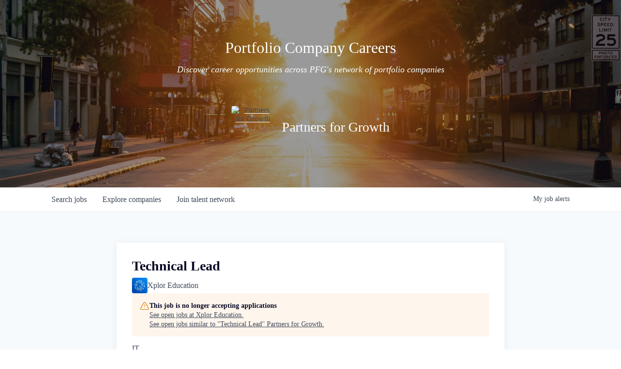

--- FILE ---
content_type: text/html; charset=utf-8
request_url: https://jobs.pfgrowth.com/companies/xplor-education/jobs/37501203-technical-lead
body_size: 15625
content:
<!DOCTYPE html><html lang="en"><head><link rel="shortcut icon" href="https://cdn.filepicker.io/api/file/yOLLLTjLSMms7lcxVxed" data-next-head=""/><title data-next-head="">Technical Lead @ Xplor Education | Partners for Growth Job Board</title><meta name="description" property="og:description" content="Search job openings across the Partners for Growth network." data-next-head=""/><meta charSet="utf-8" data-next-head=""/><meta name="viewport" content="initial-scale=1.0, width=device-width" data-next-head=""/><link rel="apple-touch-icon" sizes="180x180" href="https://cdn.filepicker.io/api/file/yOLLLTjLSMms7lcxVxed" data-next-head=""/><link rel="icon" type="image/png" sizes="32x32" href="https://cdn.filepicker.io/api/file/yOLLLTjLSMms7lcxVxed" data-next-head=""/><link rel="icon" type="image/png" sizes="16x16" href="https://cdn.filepicker.io/api/file/yOLLLTjLSMms7lcxVxed" data-next-head=""/><link rel="shortcut icon" href="https://cdn.filepicker.io/api/file/yOLLLTjLSMms7lcxVxed" data-next-head=""/><meta name="url" property="og:url" content="https://jobs.pfgrowth.com" data-next-head=""/><meta name="type" property="og:type" content="website" data-next-head=""/><meta name="title" property="og:title" content="Partners for Growth Job Board" data-next-head=""/><meta name="image" property="og:image" content="http://cdn.filepicker.io/api/file/6PelALwSweOcBz2hyaDJ" data-next-head=""/><meta name="secure_url" property="og:image:secure_url" content="https://cdn.filepicker.io/api/file/6PelALwSweOcBz2hyaDJ" data-next-head=""/><meta name="twitter:card" content="summary_large_image" data-next-head=""/><meta name="twitter:image" content="https://cdn.filepicker.io/api/file/6PelALwSweOcBz2hyaDJ" data-next-head=""/><meta name="twitter:title" content="Partners for Growth Job Board" data-next-head=""/><meta name="twitter:description" content="Search job openings across the Partners for Growth network." data-next-head=""/><meta name="google-site-verification" content="CQNnZQRH0dvJgCqWABp64ULhLI69C53ULhWdJemAW_w" data-next-head=""/><script>!function(){var analytics=window.analytics=window.analytics||[];if(!analytics.initialize)if(analytics.invoked)window.console&&console.error&&console.error("Segment snippet included twice.");else{analytics.invoked=!0;analytics.methods=["trackSubmit","trackClick","trackLink","trackForm","pageview","identify","reset","group","track","ready","alias","debug","page","once","off","on","addSourceMiddleware","addIntegrationMiddleware","setAnonymousId","addDestinationMiddleware"];analytics.factory=function(e){return function(){if(window.analytics.initialized)return window.analytics[e].apply(window.analytics,arguments);var i=Array.prototype.slice.call(arguments);i.unshift(e);analytics.push(i);return analytics}};for(var i=0;i<analytics.methods.length;i++){var key=analytics.methods[i];analytics[key]=analytics.factory(key)}analytics.load=function(key,i){var t=document.createElement("script");t.type="text/javascript";t.async=!0;t.src="https://an.getro.com/analytics.js/v1/" + key + "/analytics.min.js";var n=document.getElementsByTagName("script")[0];n.parentNode.insertBefore(t,n);analytics._loadOptions=i};analytics._writeKey="VKRqdgSBA3lFoZSlbeHbrzqQkLPBcP7W";;analytics.SNIPPET_VERSION="4.16.1";
analytics.load("VKRqdgSBA3lFoZSlbeHbrzqQkLPBcP7W");

}}();</script><link rel="preload" href="https://cdn.getro.com/assets/_next/static/css/b1414ae24606c043.css" as="style"/><link rel="stylesheet" href="https://cdn.getro.com/assets/_next/static/css/b1414ae24606c043.css" data-n-g=""/><noscript data-n-css=""></noscript><script defer="" nomodule="" src="https://cdn.getro.com/assets/_next/static/chunks/polyfills-42372ed130431b0a.js"></script><script src="https://cdn.getro.com/assets/_next/static/chunks/webpack-c56562f1635d2be2.js" defer=""></script><script src="https://cdn.getro.com/assets/_next/static/chunks/framework-4bf75dea1870880a.js" defer=""></script><script src="https://cdn.getro.com/assets/_next/static/chunks/main-40d96e7794783fcd.js" defer=""></script><script src="https://cdn.getro.com/assets/_next/static/chunks/pages/_app-9eaeed8e6a6313e0.js" defer=""></script><script src="https://cdn.getro.com/assets/_next/static/chunks/a86620fd-3b4606652f1c2476.js" defer=""></script><script src="https://cdn.getro.com/assets/_next/static/chunks/8230-b803ceb2b5029ba6.js" defer=""></script><script src="https://cdn.getro.com/assets/_next/static/chunks/4000-0acb5a82151cbee6.js" defer=""></script><script src="https://cdn.getro.com/assets/_next/static/chunks/9091-5cd776e8ee5ad3a3.js" defer=""></script><script src="https://cdn.getro.com/assets/_next/static/chunks/1637-3133dfa009c1fe58.js" defer=""></script><script src="https://cdn.getro.com/assets/_next/static/chunks/3676-4975c339fc5bc499.js" defer=""></script><script src="https://cdn.getro.com/assets/_next/static/chunks/9358-87cc633cf780c23e.js" defer=""></script><script src="https://cdn.getro.com/assets/_next/static/chunks/9117-3aec73cad8fedb57.js" defer=""></script><script src="https://cdn.getro.com/assets/_next/static/chunks/1446-e0702699bbe10a44.js" defer=""></script><script src="https://cdn.getro.com/assets/_next/static/chunks/5355-de549b9a3c6c2743.js" defer=""></script><script src="https://cdn.getro.com/assets/_next/static/chunks/9582-aad852ee53159296.js" defer=""></script><script src="https://cdn.getro.com/assets/_next/static/chunks/pages/companies/%5BcompanySlug%5D/jobs/%5BjobSlug%5D-fe17400d1a7f1cea.js" defer=""></script><script src="https://cdn.getro.com/assets/_next/static/ds9N2K08DFA7ll-WMwS_r/_buildManifest.js" defer=""></script><script src="https://cdn.getro.com/assets/_next/static/ds9N2K08DFA7ll-WMwS_r/_ssgManifest.js" defer=""></script><meta name="sentry-trace" content="4c6127159588c2963f3ed9cd3df8d72e-546dd2f192851b82-0"/><meta name="baggage" content="sentry-environment=production,sentry-release=541cda827641868da183c2c08ba9c79958133ed9,sentry-public_key=99c84790fa184cf49c16c34cd7113f75,sentry-trace_id=4c6127159588c2963f3ed9cd3df8d72e,sentry-org_id=129958,sentry-sampled=false,sentry-sample_rand=0.5064544097421086,sentry-sample_rate=0.033"/><style data-styled="" data-styled-version="5.3.11">.gVRrUK{box-sizing:border-box;margin:0;min-width:0;font-family:-apple-system,BlinkMacSystemFont,'Segoe UI','Roboto','Oxygen','Ubuntu','Cantarell','Fira Sans','Droid Sans','Helvetica Neue','sans-serif';font-weight:400;font-style:normal;font-size:16px;color:#3F495A;}/*!sc*/
.fyPcag{box-sizing:border-box;margin:0;min-width:0;background-color:#F7FAFC;min-height:100vh;-webkit-flex-direction:column;-ms-flex-direction:column;flex-direction:column;-webkit-align-items:stretch;-webkit-box-align:stretch;-ms-flex-align:stretch;align-items:stretch;}/*!sc*/
.elbZCm{box-sizing:border-box;margin:0;min-width:0;width:100%;}/*!sc*/
.dFKghv{box-sizing:border-box;margin:0;min-width:0;box-shadow:0 1px 0 0 #e5e5e5;-webkit-flex-direction:row;-ms-flex-direction:row;flex-direction:row;width:100%;background-color:#ffffff;}/*!sc*/
.byBMUo{box-sizing:border-box;margin:0;min-width:0;max-width:100%;width:100%;margin-left:auto;margin-right:auto;}/*!sc*/
@media screen and (min-width:40em){.byBMUo{width:100%;}}/*!sc*/
@media screen and (min-width:65em){.byBMUo{width:1100px;}}/*!sc*/
.bhqgWy{box-sizing:border-box;margin:0;min-width:0;color:#4900FF;position:relative;-webkit-text-decoration:none;text-decoration:none;-webkit-transition:all ease 0.3s;transition:all ease 0.3s;text-transform:capitalize;-webkit-order:0;-ms-flex-order:0;order:0;padding-left:8px;padding-right:8px;padding-top:16px;padding-bottom:16px;font-size:16px;color:#3F495A;display:-webkit-box;display:-webkit-flex;display:-ms-flexbox;display:flex;-webkit-align-items:baseline;-webkit-box-align:baseline;-ms-flex-align:baseline;align-items:baseline;}/*!sc*/
@media screen and (min-width:40em){.bhqgWy{text-transform:capitalize;}}/*!sc*/
@media screen and (min-width:65em){.bhqgWy{text-transform:unset;}}/*!sc*/
.bhqgWy span{display:none;}/*!sc*/
.bhqgWy::after{content:'';position:absolute;left:0;right:0;bottom:0;height:0.125rem;background-color:#4900FF;opacity:0;-webkit-transition:opacity 0.3s;transition:opacity 0.3s;}/*!sc*/
.bhqgWy:hover{color:#3F495A;}/*!sc*/
.bhqgWy:active{background-color:#F7FAFC;-webkit-transform:scale(.94);-ms-transform:scale(.94);transform:scale(.94);}/*!sc*/
.bhqgWy.active{font-weight:600;color:#090925;}/*!sc*/
.bhqgWy.active::after{opacity:1;}/*!sc*/
@media screen and (min-width:40em){.bhqgWy{padding-left:16px;padding-right:16px;}}/*!sc*/
.ekJmTQ{box-sizing:border-box;margin:0;min-width:0;display:none;}/*!sc*/
@media screen and (min-width:40em){.ekJmTQ{display:none;}}/*!sc*/
@media screen and (min-width:65em){.ekJmTQ{display:inline-block;}}/*!sc*/
.fWatEX{box-sizing:border-box;margin:0;min-width:0;color:#4900FF;position:relative;-webkit-text-decoration:none;text-decoration:none;-webkit-transition:all ease 0.3s;transition:all ease 0.3s;text-transform:capitalize;-webkit-order:1;-ms-flex-order:1;order:1;padding-left:8px;padding-right:8px;padding-top:16px;padding-bottom:16px;font-size:16px;color:#3F495A;display:-webkit-box;display:-webkit-flex;display:-ms-flexbox;display:flex;-webkit-align-items:baseline;-webkit-box-align:baseline;-ms-flex-align:baseline;align-items:baseline;}/*!sc*/
@media screen and (min-width:40em){.fWatEX{text-transform:capitalize;}}/*!sc*/
@media screen and (min-width:65em){.fWatEX{text-transform:unset;}}/*!sc*/
.fWatEX span{display:none;}/*!sc*/
.fWatEX::after{content:'';position:absolute;left:0;right:0;bottom:0;height:0.125rem;background-color:#4900FF;opacity:0;-webkit-transition:opacity 0.3s;transition:opacity 0.3s;}/*!sc*/
.fWatEX:hover{color:#3F495A;}/*!sc*/
.fWatEX:active{background-color:#F7FAFC;-webkit-transform:scale(.94);-ms-transform:scale(.94);transform:scale(.94);}/*!sc*/
.fWatEX.active{font-weight:600;color:#090925;}/*!sc*/
.fWatEX.active::after{opacity:1;}/*!sc*/
@media screen and (min-width:40em){.fWatEX{padding-left:16px;padding-right:16px;}}/*!sc*/
.eOYVLz{box-sizing:border-box;margin:0;min-width:0;color:#4900FF;position:relative;-webkit-text-decoration:none;text-decoration:none;-webkit-transition:all ease 0.3s;transition:all ease 0.3s;text-transform:unset;-webkit-order:2;-ms-flex-order:2;order:2;padding-left:8px;padding-right:8px;padding-top:16px;padding-bottom:16px;font-size:16px;color:#3F495A;display:-webkit-box;display:-webkit-flex;display:-ms-flexbox;display:flex;-webkit-align-items:center;-webkit-box-align:center;-ms-flex-align:center;align-items:center;}/*!sc*/
.eOYVLz span{display:none;}/*!sc*/
.eOYVLz::after{content:'';position:absolute;left:0;right:0;bottom:0;height:0.125rem;background-color:#4900FF;opacity:0;-webkit-transition:opacity 0.3s;transition:opacity 0.3s;}/*!sc*/
.eOYVLz:hover{color:#3F495A;}/*!sc*/
.eOYVLz:active{background-color:#F7FAFC;-webkit-transform:scale(.94);-ms-transform:scale(.94);transform:scale(.94);}/*!sc*/
.eOYVLz.active{font-weight:600;color:#090925;}/*!sc*/
.eOYVLz.active::after{opacity:1;}/*!sc*/
@media screen and (min-width:40em){.eOYVLz{padding-left:16px;padding-right:16px;}}/*!sc*/
.jQZwAb{box-sizing:border-box;margin:0;min-width:0;display:inline-block;}/*!sc*/
@media screen and (min-width:40em){.jQZwAb{display:inline-block;}}/*!sc*/
@media screen and (min-width:65em){.jQZwAb{display:none;}}/*!sc*/
.ioCEHO{box-sizing:border-box;margin:0;min-width:0;margin-left:auto;margin-right:16px;text-align:left;-webkit-flex-direction:column;-ms-flex-direction:column;flex-direction:column;-webkit-order:9999;-ms-flex-order:9999;order:9999;}/*!sc*/
@media screen and (min-width:40em){.ioCEHO{margin-right:16px;}}/*!sc*/
@media screen and (min-width:65em){.ioCEHO{margin-right:0;}}/*!sc*/
.iJaGyT{box-sizing:border-box;margin:0;min-width:0;position:relative;cursor:pointer;-webkit-transition:all ease 0.3s;transition:all ease 0.3s;border-radius:4px;font-size:16px;font-weight:500;display:-webkit-box;display:-webkit-flex;display:-ms-flexbox;display:flex;-webkit-tap-highlight-color:transparent;-webkit-align-items:center;-webkit-box-align:center;-ms-flex-align:center;align-items:center;font-family:-apple-system,BlinkMacSystemFont,'Segoe UI','Roboto','Oxygen','Ubuntu','Cantarell','Fira Sans','Droid Sans','Helvetica Neue','sans-serif';color:#3F495A;background-color:#FFFFFF;border-style:solid;border-color:#A3B1C2;border-width:1px;border:none;border-color:transparent;width:small;height:small;margin-top:8px;padding:8px 16px;padding-right:0;-webkit-align-self:center;-ms-flex-item-align:center;align-self:center;font-size:14px;}/*!sc*/
.iJaGyT:active{-webkit-transform:scale(.94);-ms-transform:scale(.94);transform:scale(.94);box-shadow:inset 0px 1.875px 1.875px rgba(0,0,0,0.12);}/*!sc*/
.iJaGyT:disabled{color:#A3B1C2;}/*!sc*/
.iJaGyT:hover{background-color:#F7FAFC;}/*!sc*/
.iJaGyT [role="progressbar"] > div > div{border-color:rgba(63,73,90,0.2);border-top-color:#090925;}/*!sc*/
@media screen and (min-width:40em){.iJaGyT{border-color:#A3B1C2;}}/*!sc*/
@media screen and (min-width:40em){.iJaGyT{padding-right:16px;}}/*!sc*/
.jUfIjB{box-sizing:border-box;margin:0;min-width:0;display:none;}/*!sc*/
@media screen and (min-width:40em){.jUfIjB{display:block;}}/*!sc*/
.iqghoL{box-sizing:border-box;margin:0;min-width:0;margin-left:auto !important;margin-right:auto !important;box-sizing:border-box;max-width:100%;position:static;z-index:1;margin-left:auto;margin-right:auto;width:100%;padding-top:0;padding-left:16px;padding-right:16px;padding-bottom:64px;}/*!sc*/
@media screen and (min-width:40em){.iqghoL{width:100%;}}/*!sc*/
@media screen and (min-width:65em){.iqghoL{width:1132px;}}/*!sc*/
.ebGWQq{box-sizing:border-box;margin:0;min-width:0;-webkit-box-pack:justify;-webkit-justify-content:space-between;-ms-flex-pack:justify;justify-content:space-between;margin-bottom:24px;-webkit-flex-direction:column;-ms-flex-direction:column;flex-direction:column;width:100%;}/*!sc*/
@media screen and (min-width:40em){.ebGWQq{-webkit-flex-direction:row;-ms-flex-direction:row;flex-direction:row;}}/*!sc*/
@media screen and (min-width:65em){.ebGWQq{-webkit-flex-direction:row;-ms-flex-direction:row;flex-direction:row;}}/*!sc*/
.dsHaKT{box-sizing:border-box;margin:0;min-width:0;gap:24px;-webkit-flex-direction:column;-ms-flex-direction:column;flex-direction:column;width:100%;}/*!sc*/
.iaKmHE{box-sizing:border-box;margin:0;min-width:0;font-size:28px;margin-bottom:8px;color:#090925;}/*!sc*/
.iKYCNv{box-sizing:border-box;margin:0;min-width:0;-webkit-column-gap:8px;column-gap:8px;cursor:pointer;-webkit-align-items:center;-webkit-box-align:center;-ms-flex-align:center;align-items:center;}/*!sc*/
.iKYCNv color{main:#3F495A;dark:#090925;subtle:#67738B;placeholder:#8797AB;link:#3F495A;link-accent:#4900FF;error:#D90218;}/*!sc*/
.hRzXmX{box-sizing:border-box;margin:0;min-width:0;width:32px;}/*!sc*/
.dKubqp{box-sizing:border-box;margin:0;min-width:0;}/*!sc*/
.ijjZxr{box-sizing:border-box;margin:0;min-width:0;margin-bottom:16px;}/*!sc*/
.kGAAEy{box-sizing:border-box;margin:0;min-width:0;-webkit-flex-direction:column;-ms-flex-direction:column;flex-direction:column;gap:8px;}/*!sc*/
.dkjSzf{box-sizing:border-box;margin:0;min-width:0;font-weight:600;font-size:14px;color:#090925;}/*!sc*/
.eRlSKr{box-sizing:border-box;margin:0;min-width:0;color:#3F495A!important;font-weight:500;}/*!sc*/
.lhPfhV{box-sizing:border-box;margin:0;min-width:0;-webkit-column-gap:8px;column-gap:8px;-webkit-box-pack:justify;-webkit-justify-content:space-between;-ms-flex-pack:justify;justify-content:space-between;}/*!sc*/
.hQNFTd{box-sizing:border-box;margin:0;min-width:0;row-gap:8px;-webkit-flex-direction:column;-ms-flex-direction:column;flex-direction:column;}/*!sc*/
.fLzXDu{box-sizing:border-box;margin:0;min-width:0;font-size:14px;color:#67738B;}/*!sc*/
.crBMPy{box-sizing:border-box;margin:0;min-width:0;margin-top:40px;}/*!sc*/
.crBMPy li:not(:last-child){margin-bottom:8px;}/*!sc*/
.crBMPy p,.crBMPy span,.crBMPy div,.crBMPy li,.crBMPy ol,.crBMPy ul{color:#3F495A;font-size:16px!important;line-height:140%!important;margin:0 auto 16px;}/*!sc*/
.crBMPy h1,.crBMPy h2,.crBMPy h3,.crBMPy h4,.crBMPy h5,.crBMPy h6{color:#090925;}/*!sc*/
.crBMPy h4,.crBMPy h5,.crBMPy h6{font-size:16px;margin:0 auto 16px;}/*!sc*/
.crBMPy h1:not(:first-child){font-size:24px;margin:48px auto 16px;}/*!sc*/
.crBMPy h2:not(:first-child){font-size:20px;margin:32px auto 16px;}/*!sc*/
.crBMPy h3:not(:first-child){font-size:18px;margin:24px auto 16px;}/*!sc*/
.crBMPy ul{padding:0 0 0 32px;}/*!sc*/
.crBMPy a{color:#3F495A !important;}/*!sc*/
.iIGtVd{box-sizing:border-box;margin:0;min-width:0;max-width:600px;margin:0 auto;}/*!sc*/
.friAmK{box-sizing:border-box;margin:0;min-width:0;padding-bottom:40px;margin-top:40px;}/*!sc*/
.bOyPTM{box-sizing:border-box;margin:0;min-width:0;gap:40px;margin-top:40px;-webkit-align-items:center;-webkit-box-align:center;-ms-flex-align:center;align-items:center;-webkit-box-pack:justify;-webkit-justify-content:space-between;-ms-flex-pack:justify;justify-content:space-between;-webkit-flex-direction:column;-ms-flex-direction:column;flex-direction:column;}/*!sc*/
@media screen and (min-width:40em){.bOyPTM{-webkit-flex-direction:row;-ms-flex-direction:row;flex-direction:row;}}/*!sc*/
.kkTXM{box-sizing:border-box;margin:0;min-width:0;-webkit-text-decoration-line:underline;text-decoration-line:underline;cursor:pointer;display:block;text-align:center;color:#3F495A !important;font-size:14px;line-height:22px;}/*!sc*/
.cyxIHP{box-sizing:border-box;margin:0;min-width:0;justify-self:flex-end;margin-top:auto;-webkit-flex-direction:row;-ms-flex-direction:row;flex-direction:row;width:100%;background-color:#ffffff;padding-top:32px;padding-bottom:32px;}/*!sc*/
.Jizzq{box-sizing:border-box;margin:0;min-width:0;width:100%;margin-left:auto;margin-right:auto;-webkit-flex-direction:column;-ms-flex-direction:column;flex-direction:column;text-align:center;}/*!sc*/
@media screen and (min-width:40em){.Jizzq{width:1100px;}}/*!sc*/
.BIuyh{box-sizing:border-box;margin:0;min-width:0;color:#4900FF;-webkit-align-self:center;-ms-flex-item-align:center;align-self:center;margin-bottom:16px;color:#4900FF;width:120px;}/*!sc*/
.bfORaf{box-sizing:border-box;margin:0;min-width:0;color:currentColor;width:100%;height:auto;}/*!sc*/
.gkPOSa{box-sizing:border-box;margin:0;min-width:0;-webkit-flex-direction:row;-ms-flex-direction:row;flex-direction:row;-webkit-box-pack:center;-webkit-justify-content:center;-ms-flex-pack:center;justify-content:center;-webkit-flex-wrap:wrap;-ms-flex-wrap:wrap;flex-wrap:wrap;}/*!sc*/
.hDtUlk{box-sizing:border-box;margin:0;min-width:0;-webkit-appearance:none;-moz-appearance:none;appearance:none;display:inline-block;text-align:center;line-height:inherit;-webkit-text-decoration:none;text-decoration:none;font-size:inherit;padding-left:16px;padding-right:16px;padding-top:8px;padding-bottom:8px;color:#ffffff;background-color:#4900FF;border:none;border-radius:4px;padding-left:8px;padding-right:8px;font-size:16px;position:relative;z-index:2;cursor:pointer;-webkit-transition:all ease 0.3s;transition:all ease 0.3s;border-radius:4px;font-weight:500;display:-webkit-box;display:-webkit-flex;display:-ms-flexbox;display:flex;-webkit-tap-highlight-color:transparent;-webkit-align-items:center;-webkit-box-align:center;-ms-flex-align:center;align-items:center;font-family:-apple-system,BlinkMacSystemFont,'Segoe UI','Roboto','Oxygen','Ubuntu','Cantarell','Fira Sans','Droid Sans','Helvetica Neue','sans-serif';color:#3F495A;background-color:transparent;border-style:solid;border-color:#A3B1C2;border-width:1px;border:none;-webkit-box-pack:unset;-webkit-justify-content:unset;-ms-flex-pack:unset;justify-content:unset;-webkit-text-decoration:none;text-decoration:none;white-space:nowrap;margin-right:16px;padding:0;color:#67738B;padding-top:4px;padding-bottom:4px;font-size:12px;}/*!sc*/
.hDtUlk:active{-webkit-transform:scale(.94);-ms-transform:scale(.94);transform:scale(.94);box-shadow:inset 0px 1.875px 1.875px rgba(0,0,0,0.12);}/*!sc*/
.hDtUlk:disabled{color:#A3B1C2;}/*!sc*/
.hDtUlk:hover{-webkit-text-decoration:underline;text-decoration:underline;}/*!sc*/
.hDtUlk [role="progressbar"] > div > div{border-color:rgba(63,73,90,0.2);border-top-color:#090925;}/*!sc*/
data-styled.g1[id="sc-aXZVg"]{content:"gVRrUK,fyPcag,elbZCm,dFKghv,byBMUo,bhqgWy,ekJmTQ,fWatEX,eOYVLz,jQZwAb,ioCEHO,iJaGyT,jUfIjB,iqghoL,ebGWQq,dsHaKT,iaKmHE,iKYCNv,hRzXmX,dKubqp,ijjZxr,kGAAEy,dkjSzf,eRlSKr,lhPfhV,hQNFTd,fLzXDu,crBMPy,iIGtVd,friAmK,bOyPTM,kkTXM,cyxIHP,Jizzq,BIuyh,bfORaf,gkPOSa,hDtUlk,"}/*!sc*/
.fteAEG{display:-webkit-box;display:-webkit-flex;display:-ms-flexbox;display:flex;}/*!sc*/
data-styled.g2[id="sc-gEvEer"]{content:"fteAEG,"}/*!sc*/
.flWBVF{box-sizing:border-box;margin:0;min-width:0;container-type:inline-size;container-name:hero;}/*!sc*/
.blga-Dx{box-sizing:border-box;margin:0;min-width:0;position:relative;background-size:cover;background-position:center center;text-align:center;padding-top:32px;padding-bottom:32px;color:#ffffff;}/*!sc*/
@media (min-width:480px){.blga-Dx{padding:calc(10 * 0.5rem) 0;}}/*!sc*/
.blga-Dx::before{content:'';position:absolute;left:0;right:0;top:0;bottom:0;background-color:rgba(0,0,0,0.4);z-index:2;}/*!sc*/
.iFoJuC{box-sizing:border-box;margin:0;min-width:0;object-fit:cover;width:100%;height:100%;position:absolute;left:0;top:0;}/*!sc*/
.cmDbPT{box-sizing:border-box;margin:0;min-width:0;margin-left:auto !important;margin-right:auto !important;box-sizing:border-box;max-width:100%;position:relative;z-index:3;margin-left:auto;margin-right:auto;width:100%;padding-top:0;padding-left:16px;padding-right:16px;}/*!sc*/
@media screen and (min-width:40em){.cmDbPT{width:100%;}}/*!sc*/
@media screen and (min-width:65em){.cmDbPT{width:1132px;}}/*!sc*/
.bsENgY{box-sizing:border-box;margin:0;min-width:0;max-width:900px;position:relative;text-align:center;font-size:18px;font-weight:500;font-family:inherit;margin-left:auto;margin-right:auto;margin-top:0;margin-bottom:0;color:inherit;}/*!sc*/
@media screen and (min-width:40em){.bsENgY{font-size:32px;}}/*!sc*/
.pKjCT{box-sizing:border-box;margin:0;min-width:0;position:relative;font-weight:300;font-style:italic;color:inherit;font-size:16px;margin-top:16px;margin-left:auto;margin-right:auto;margin-bottom:0;}/*!sc*/
.pKjCT:first-child{margin-top:0;}/*!sc*/
@media screen and (min-width:40em){.pKjCT{font-size:18px;}}/*!sc*/
.gwmNXr{box-sizing:border-box;margin:0;min-width:0;}/*!sc*/
.fmUVIp{box-sizing:border-box;margin:0;min-width:0;-webkit-box-pack:center;-webkit-justify-content:center;-ms-flex-pack:center;justify-content:center;-webkit-align-items:center;-webkit-box-align:center;-ms-flex-align:center;align-items:center;}/*!sc*/
.fmUVIp:not(:first-child){margin-top:32px;}/*!sc*/
@media screen and (min-width:40em){.fmUVIp:not(:first-child){margin-top:64px;}}/*!sc*/
@media screen and (min-width:65em){.fmUVIp:not(:first-child){margin-top:64px;}}/*!sc*/
.dsamPN{box-sizing:border-box;margin:0;min-width:0;width:64px;height:64px;margin-right:16px;}/*!sc*/
@media screen and (min-width:40em){.dsamPN{width:88px;height:88px;}}/*!sc*/
.eqPqsa{box-sizing:border-box;margin:0;min-width:0;color:#4900FF;color:inherit;width:64px;-webkit-align-self:flex-start;-ms-flex-item-align:start;align-self:flex-start;}/*!sc*/
@media screen and (min-width:40em){.eqPqsa{width:88px;}}/*!sc*/
.VWXkL{box-sizing:border-box;margin:0;min-width:0;position:relative;font-weight:500;color:#3F495A;height:100%;width:100%;border-radius:4px;}/*!sc*/
.cVYRew{box-sizing:border-box;margin:0;min-width:0;max-width:100%;height:auto;border-radius:4px;overflow:hidden;object-fit:contain;width:100%;height:100%;}/*!sc*/
.HtwpK{box-sizing:border-box;margin:0;min-width:0;max-width:300px;}/*!sc*/
.bYmLvz{box-sizing:border-box;margin:0;min-width:0;position:relative;z-index:2;-webkit-box-pack:unset;-webkit-justify-content:unset;-ms-flex-pack:unset;justify-content:unset;-webkit-text-decoration:underline;text-decoration:underline;cursor:pointer;border-radius:0;border:none;padding:0;background-color:transparent;color:inherit;display:-webkit-box;display:-webkit-flex;display:-ms-flexbox;display:flex;-webkit-align-items:center;-webkit-box-align:center;-ms-flex-align:center;align-items:center;-webkit-text-decoration:none;text-decoration:none;display:block;font-weight:500;font-size:18px;text-align:left;}/*!sc*/
@media screen and (min-width:40em){.bYmLvz{font-size:28px;}}/*!sc*/
.eBWkFz{box-sizing:border-box;margin:0;min-width:0;padding:32px;box-shadow:0px 1px 2px 0px rgba(27,36,50,0.04),0px 1px 16px 0px rgba(27,36,50,0.06);border-radius:4px;background-color:#FFFFFF;margin-left:auto;margin-right:auto;width:100%;-webkit-flex-direction:column;-ms-flex-direction:column;flex-direction:column;padding-left:16px;padding-right:16px;margin-top:64px;max-width:800px;margin-left:auto;margin-right:auto;}/*!sc*/
@media screen and (min-width:40em){.eBWkFz{padding-left:32px;padding-right:32px;}}/*!sc*/
.jBogQf{box-sizing:border-box;margin:0;min-width:0;position:relative;width:100%;-webkit-align-items:start;-webkit-box-align:start;-ms-flex-align:start;align-items:start;}/*!sc*/
.ddKpAl{box-sizing:border-box;margin:0;min-width:0;-webkit-flex:1 1;-ms-flex:1 1;flex:1 1;}/*!sc*/
.hPknKP{box-sizing:border-box;margin:0;min-width:0;background-color:#FEF5EC;text-align:left;-webkit-align-items:flex-start;-webkit-box-align:flex-start;-ms-flex-align:flex-start;align-items:flex-start;-webkit-flex:0 0 auto;-ms-flex:0 0 auto;flex:0 0 auto;padding:16px;border-radius:4px;line-height:1.4;gap:16px;}/*!sc*/
.jDfdPi{box-sizing:border-box;margin:0;min-width:0;height:20px;width:20px;}/*!sc*/
.kgAlEH{box-sizing:border-box;margin:0;min-width:0;color:#DE7B02;-webkit-align-items:center;-webkit-box-align:center;-ms-flex-align:center;align-items:center;-webkit-flex:0 0 auto;-ms-flex:0 0 auto;flex:0 0 auto;}/*!sc*/
.cYMjnh{box-sizing:border-box;margin:0;min-width:0;font-weight:500;font-size:14px;color:#3F495A;}/*!sc*/
.exMvxQ{box-sizing:border-box;margin:0;min-width:0;-webkit-text-decoration:none;text-decoration:none;color:currentColor;width:100%;height:auto;}/*!sc*/
data-styled.g3[id="sc-eqUAAy"]{content:"flWBVF,blga-Dx,iFoJuC,cmDbPT,bsENgY,pKjCT,gwmNXr,fmUVIp,dsamPN,eqPqsa,VWXkL,cVYRew,HtwpK,bYmLvz,eBWkFz,jBogQf,ddKpAl,hPknKP,jDfdPi,kgAlEH,cYMjnh,exMvxQ,"}/*!sc*/
.gQycbC{display:-webkit-box;display:-webkit-flex;display:-ms-flexbox;display:flex;}/*!sc*/
data-styled.g4[id="sc-fqkvVR"]{content:"gQycbC,"}/*!sc*/
</style></head><body id="main-wrapper" class=""><div id="root"></div><div id="__next"><div class="sc-aXZVg gVRrUK"><div class="" style="position:fixed;top:0;left:0;height:2px;background:transparent;z-index:99999999999;width:100%"><div class="" style="height:100%;background:#4900FF;transition:all 500ms ease;width:0%"><div style="box-shadow:0 0 10px #4900FF, 0 0 10px #4900FF;width:5%;opacity:1;position:absolute;height:100%;transition:all 500ms ease;transform:rotate(3deg) translate(0px, -4px);left:-10rem"></div></div></div><div id="wlc-main" class="sc-aXZVg sc-gEvEer fyPcag fteAEG network-container"><div width="1" class="sc-aXZVg elbZCm"><div class="sc-eqUAAy flWBVF job-board-hero"><div data-testid="default-hero" color="white" class="sc-eqUAAy blga-Dx network-hero"><img alt="hero" sx="[object Object]" loading="lazy" decoding="async" data-nimg="fill" class="sc-eqUAAy iFoJuC" style="position:absolute;height:100%;width:100%;left:0;top:0;right:0;bottom:0;color:transparent" src="https://cdn.filepicker.io/api/file/PJrS5e8URrC3FbfTQeHx"/><div width="1,1,1132px" class="sc-eqUAAy cmDbPT container" data-testid="container"><h2 class="sc-eqUAAy bsENgY job-tagline" data-testid="tagline" font-size="3,32px" font-weight="medium" font-family="inherit" color="inherit">Portfolio Company Careers</h2><div data-testid="subtitle" class="sc-eqUAAy pKjCT subtitle" font-weight="default" font-style="italic" color="inherit" font-size="2,3"><span class="sc-eqUAAy gwmNXr">Discover career opportunities across PFG's network of portfolio companies</span></div><div class="sc-eqUAAy sc-fqkvVR fmUVIp gQycbC network-intro" data-testid="network-info"><div class="sc-eqUAAy dsamPN job-logo" width="64px,88px" height="64px,88px"><a class="sc-eqUAAy eqPqsa theme_only" width="64px,88px" href="https://pfgrowth.com" target="_blank"><div data-testid="network-logo" class="sc-eqUAAy sc-fqkvVR VWXkL gQycbC"><img data-testid="image" src="https://cdn.filestackcontent.com/output=f:webp,t:true,q:80,c:true/cache=expiry:max/resize=w:340/ibmz2XbURCyjvV1qefiG" alt="Partners for Growth" class="sc-eqUAAy cVYRew"/></div></a></div><div class="sc-eqUAAy HtwpK info"><a data-testid="network-info-name" class="sc-eqUAAy bYmLvz theme_only job-network-info-name" display="block" font-weight="medium" font-size="3,6" href="https://pfgrowth.com" target="_blank">Partners for Growth</a></div></div></div></div></div><div id="content"><div data-testid="navbar" width="1" class="sc-aXZVg sc-gEvEer dFKghv fteAEG"><div width="1,1,1100px" class="sc-aXZVg sc-gEvEer byBMUo fteAEG"><a href="/jobs" class="sc-aXZVg bhqgWy theme_only " font-size="2" color="text.main" display="flex"><div display="none,none,inline-block" class="sc-aXZVg ekJmTQ">Search </div>jobs</a><a href="/companies" class="sc-aXZVg fWatEX theme_only " font-size="2" color="text.main" display="flex"><div display="none,none,inline-block" class="sc-aXZVg ekJmTQ">Explore </div>companies</a><a href="/talent-network" class="sc-aXZVg eOYVLz theme_only " font-size="2" color="text.main" display="flex"><div display="none,none,inline-block" class="sc-aXZVg ekJmTQ">Join talent network</div><div display="inline-block,inline-block,none" class="sc-aXZVg jQZwAb">Talent</div></a><div order="9999" class="sc-aXZVg sc-gEvEer ioCEHO fteAEG"><div class="sc-aXZVg sc-gEvEer iJaGyT fteAEG theme_only" data-testid="my-job-alerts-button" font-size="14px">My <span class="sc-aXZVg jUfIjB">job </span>alerts</div></div></div></div><div width="1,1,1132px" data-testid="container" class="sc-aXZVg iqghoL"><script data-testid="job-ldjson" type="application/ld+json" async="">{"@context":"https://schema.org/","@type":"JobPosting","title":"Technical Lead","description":"<div> <section id=\"st-companyDescription\"><div> <p></p> <h2>Company Description</h2> </div> <div> <p>At Xplor, we help businesses thrive by making life simple for daily activities with a recurring nature. We do that by offering smart software, payments, and commerce-enabling solutions across five \"everyday life\" verticals: Education, Health and Fitness, Boutique Wellness, Field Services and Personal Services</p> <p>In the technology team, we have more than 450 colleagues working in offices and remotely around the world, building the first global platform to integrate software, payments and Commerce Accelerating Technologies to help business succeed.</p> </div></section><section id=\"st-jobDescription\"><div> <p></p> <h2>Job Description</h2> </div> <div> <p>As a Technical Lead, you need to develop expert knowledge of subject matter. Should be proficient in architecting and designing cloud-based solutions but able to adhere to existing designs. Have thorough knowledge and experience with security standards. Also, be knowledgeable of Enterprise Software Design Patterns. ​</p> <p>This role may be called upon to work on significant and unique issues where analysis of situations or data requires an evaluation of intangibles. Be able to Make informed decisions and recommendations. Provide leadership, coaching, and/or mentoring to a subordinate group.</p> <p>Leads technical direction for 1 or more domains; Efficiently manages backlogs, stories, grooming; Efficiently manages estimations and project velocity.</p> </div></section><section id=\"st-qualifications\"><div> <p></p> <h2>Qualifications</h2> </div> <div> <p>ASP.NET, HTML, CSS, JavaScript (Vue.JS or React JS a plus)</p> <p>Experience using C# &amp; MVC patterns</p> <p>Bachelor’s degree in computer science, information systems, computer engineering, systems analysis or a related discipline, or equivalent work experience</p> <p>Working knowledge of agile software development life-cycles</p> <p>Excellent analytical and problem-solving skills</p> <p>Strong, clear written and verbal communication skills</p> <p><u>Preferred Qualifications:</u></p> <p>8+ years of ASP.NET, HTML, CSS, JavaScript and Vue.JS</p> <p>8+ years of experience using C# &amp; MVC patterns</p> <p>8+ years of experience with SQL Server</p> <p>8+ years of experience developing secure, RESTful APIs</p> <p>Experience with Microsoft Azure</p> </div></section><section id=\"st-additionalInformation\"><div> <p></p> <h2>Additional Information</h2> </div> <div> <p>Our four core values - Make life simple, Build for people, Move with purpose and Create lasting communities - are key to who we are and guide us from how we hire to how we recognize our team members.</p> <div></div> <p>We kindly ask you to apply through our careers portal or external job boards (LinkedIn, Naukri, Indeed, etc) <u>only</u>. <strong>Please don't send your application via email. </strong>They will not be forwarded. </p> <p><strong>More about us</strong> </p> <p>We're the first global platform combining SaaS with embedded payments, and tools to help businesses grow and succeed. We offer software solutions in fast-growing ‘everyday life’ verticals: Education, Fitness &amp; Wellbeing, Field Services and Personal Services – and a global, cloud-based payments processing platform. Xplor Technologies serves over 106,000 customers that processed over $37 billion in payments, operating across 20 markets in 2023.</p> <p><strong>Good to know</strong></p> <p>To be considered for employment, you must be legally authorised to work in the location (country) you're applying for. Xplor does not sponsor visas, either at the time of hire or at any later time. </p> <p>To learn more about us and our products, please visit <a href=\"https://www.xplortechnologies.com/us/careers\">www.xplortechnologies.com/us/careers</a>. </p> <p>We also invite you to check out our Candidate FAQs for more information about our recruitment process <a href=\"https://www.xplortechnologies.com/us/recruitment-faqs\">www.xplortechnologies.com/us/recruitment-faqs</a>.</p> <p>Please note that we do not exclusively rely on artificial intelligence (AI) when making hiring, promotion or any other employment decisions. We don’t have any AI tools in place that are capable of making these kinds of hiring decisions for us.</p> <p>Xplor is committed to providing equal opportunities in employment and creating an inclusive work environment. We provide equal opportunities to all our employees and to all eligible applicants for employment in our company. We do not unfairly discriminate on any ground, including race, religion, color, ancestry, marital status, gender, sexual orientation, age, nationality, ethnic origin, disability or any other category protected by applicable law.</p> <p>We are a 2024 Circle Back Initiative Employer – we commit to respond to every applicant.</p> </div></section> </div>","datePosted":"2024-06-07T12:27:24.648Z","validThrough":"2024-07-23","employmentType":[],"hiringOrganization":{"@type":"Organization","name":"Xplor Education","description":"We are a community of teachers, inventors, engineers, artists, thinkers, doers, the young, the wise, men and women from every background across every geography connected by a shared optimism that children with an excitement to learn can cause radically positive things to happen in the world. Xplor is a software (SaaS) company based in Melbourne that has revolutionised the day-to-day operations of childcare centres across the world and saves valuable time for both parents, childcare centre owners, and administrators through smart, digital reporting and management. With so many ways to contribute to Xplor, chances are good you’ll find a way to do what you love. We need the best of the best, and we expect nothing less from the people who market, support, and manage our teams, our process, and our customers.","numberOfEmployees":20,"address":[{"address":{"@type":"PostalAddress","addressLocality":"Melbourne VIC, Australia"}},{"address":{"@type":"PostalAddress","addressLocality":"Melbourne, VIC, Australia"}},{"address":{"@type":"PostalAddress","addressLocality":"Melbourne VIC, Australia"}}],"sameAs":"https://ourxplor.com","url":"https://ourxplor.com","logo":"https://cdn.getro.com/companies/da08df20-5d39-4070-8950-d19cada05a03-1765330688","keywords":"Software"},"jobLocation":{"@type":"Place","address":{"@type":"PostalAddress","addressLocality":"Pune, Maharashtra, India"}},"baseSalary":{"@type":"MonetaryAmount","currency":null,"value":{"@type":"QuantitativeValue","minValue":null,"maxValue":null,"unitText":"PERIOD_NOT_DEFINED"}}}</script><div width="100%" data-testid="edit-box" class="sc-eqUAAy eBWkFz"><div data-testid="content" width="1" class="sc-eqUAAy sc-fqkvVR jBogQf gQycbC"><div class="sc-eqUAAy ddKpAl"><div width="100%" class="sc-aXZVg sc-gEvEer ebGWQq fteAEG"><div width="100%" class="sc-aXZVg sc-gEvEer dsHaKT fteAEG"><div width="100%" class="sc-aXZVg elbZCm"><h2 font-size="28px" color="text.dark" class="sc-aXZVg iaKmHE">Technical Lead</h2><div color="text" class="sc-aXZVg sc-gEvEer iKYCNv fteAEG"><div width="32" class="sc-aXZVg hRzXmX"><div data-testid="profile-picture" class="sc-eqUAAy sc-fqkvVR VWXkL gQycbC"><img data-testid="image" src="https://cdn.getro.com/companies/da08df20-5d39-4070-8950-d19cada05a03-1765330688" alt="Xplor Education" class="sc-eqUAAy cVYRew"/></div></div><p class="sc-aXZVg dKubqp">Xplor Education</p></div></div><div class="sc-aXZVg ijjZxr"><div class="sc-eqUAAy sc-fqkvVR hPknKP gQycbC"><div color="warning" class="sc-eqUAAy sc-fqkvVR kgAlEH gQycbC"><svg xmlns="http://www.w3.org/2000/svg" width="20px" height="20px" viewBox="0 0 24 24" fill="none" stroke="currentColor" stroke-width="1.5" stroke-linecap="round" stroke-linejoin="round" class="sc-eqUAAy jDfdPi sc-eqUAAy jDfdPi" aria-hidden="true" data-testid="icon-warning"><path d="m21.73 18-8-14a2 2 0 0 0-3.48 0l-8 14A2 2 0 0 0 4 21h16a2 2 0 0 0 1.73-3Z"></path><line x1="12" x2="12" y1="9" y2="13"></line><line x1="12" x2="12.01" y1="17" y2="17"></line></svg></div><div color="text.main" class="sc-eqUAAy cYMjnh"><div class="sc-aXZVg sc-gEvEer kGAAEy fteAEG"><P font-weight="600" font-size="14px" color="text.dark" class="sc-aXZVg dkjSzf">This job is no longer accepting applications</P><a href="/companies/xplor-education#content" class="sc-aXZVg eRlSKr">See open jobs at <!-- -->Xplor Education<!-- -->.</a><a href="/jobs?q=Technical%20Lead" class="sc-aXZVg eRlSKr">See open jobs similar to &quot;<!-- -->Technical Lead<!-- -->&quot; <!-- -->Partners for Growth<!-- -->.</a></div></div></div></div><div class="sc-aXZVg sc-gEvEer lhPfhV fteAEG"><div class="sc-aXZVg sc-gEvEer hQNFTd fteAEG"><div class="sc-aXZVg dKubqp">IT<!-- --> <!-- --> </div><div class="sc-aXZVg dKubqp">Pune, Maharashtra, India</div><div font-size="14px" color="text.subtle" class="sc-aXZVg fLzXDu">Posted<!-- --> <!-- -->6+ months ago</div></div></div></div></div><div class="sc-aXZVg crBMPy"><div data-testid="careerPage"><div> <section id="st-companyDescription"><div>  <h2>Company Description</h2> </div> <div> <p>At Xplor, we help businesses thrive by making life simple for daily activities with a recurring nature. We do that by offering smart software, payments, and commerce-enabling solutions across five "everyday life" verticals: Education, Health and Fitness, Boutique Wellness, Field Services and Personal Services</p> <p>In the technology team, we have more than 450 colleagues working in offices and remotely around the world, building the first global platform to integrate software, payments and Commerce Accelerating Technologies to help business succeed.</p> </div></section><section id="st-jobDescription"><div>  <h2>Job Description</h2> </div> <div> <p>As a Technical Lead, you need to develop expert knowledge of subject matter. Should be proficient in architecting and designing cloud-based solutions but able to adhere to existing designs. Have thorough knowledge and experience with security standards. Also, be knowledgeable of Enterprise Software Design Patterns. ​</p> <p>This role may be called upon to work on significant and unique issues where analysis of situations or data requires an evaluation of intangibles. Be able to Make informed decisions and recommendations. Provide leadership, coaching, and/or mentoring to a subordinate group.</p> <p>Leads technical direction for 1 or more domains; Efficiently manages backlogs, stories, grooming; Efficiently manages estimations and project velocity.</p> </div></section><section id="st-qualifications"><div>  <h2>Qualifications</h2> </div> <div> <p>ASP.NET, HTML, CSS, JavaScript (Vue.JS or React JS a plus)</p> <p>Experience using C# &amp; MVC patterns</p> <p>Bachelor’s degree in computer science, information systems, computer engineering, systems analysis or a related discipline, or equivalent work experience</p> <p>Working knowledge of agile software development life-cycles</p> <p>Excellent analytical and problem-solving skills</p> <p>Strong, clear written and verbal communication skills</p> <p><u>Preferred Qualifications:</u></p> <p>8+ years of ASP.NET, HTML, CSS, JavaScript and Vue.JS</p> <p>8+ years of experience using C# &amp; MVC patterns</p> <p>8+ years of experience with SQL Server</p> <p>8+ years of experience developing secure, RESTful APIs</p> <p>Experience with Microsoft Azure</p> </div></section><section id="st-additionalInformation"><div>  <h2>Additional Information</h2> </div> <div> <p>Our four core values - Make life simple, Build for people, Move with purpose and Create lasting communities - are key to who we are and guide us from how we hire to how we recognize our team members.</p>  <p>We kindly ask you to apply through our careers portal or external job boards (LinkedIn, Naukri, Indeed, etc) <u>only</u>. <strong>Please don't send your application via email. </strong>They will not be forwarded. </p> <p><strong>More about us</strong> </p> <p>We're the first global platform combining SaaS with embedded payments, and tools to help businesses grow and succeed. We offer software solutions in fast-growing ‘everyday life’ verticals: Education, Fitness &amp; Wellbeing, Field Services and Personal Services – and a global, cloud-based payments processing platform. Xplor Technologies serves over 106,000 customers that processed over $37 billion in payments, operating across 20 markets in 2023.</p> <p><strong>Good to know</strong></p> <p>To be considered for employment, you must be legally authorised to work in the location (country) you're applying for. Xplor does not sponsor visas, either at the time of hire or at any later time. </p> <p>To learn more about us and our products, please visit <a href="https://www.xplortechnologies.com/us/careers">www.xplortechnologies.com/us/careers</a>. </p> <p>We also invite you to check out our Candidate FAQs for more information about our recruitment process <a href="https://www.xplortechnologies.com/us/recruitment-faqs">www.xplortechnologies.com/us/recruitment-faqs</a>.</p> <p>Please note that we do not exclusively rely on artificial intelligence (AI) when making hiring, promotion or any other employment decisions. We don’t have any AI tools in place that are capable of making these kinds of hiring decisions for us.</p> <p>Xplor is committed to providing equal opportunities in employment and creating an inclusive work environment. We provide equal opportunities to all our employees and to all eligible applicants for employment in our company. We do not unfairly discriminate on any ground, including race, religion, color, ancestry, marital status, gender, sexual orientation, age, nationality, ethnic origin, disability or any other category protected by applicable law.</p> <p>We are a 2024 Circle Back Initiative Employer – we commit to respond to every applicant.</p> </div></section> </div></div></div><div class="sc-aXZVg iIGtVd"><div class="sc-aXZVg friAmK"><div class="sc-eqUAAy sc-fqkvVR hPknKP gQycbC"><div color="warning" class="sc-eqUAAy sc-fqkvVR kgAlEH gQycbC"><svg xmlns="http://www.w3.org/2000/svg" width="20px" height="20px" viewBox="0 0 24 24" fill="none" stroke="currentColor" stroke-width="1.5" stroke-linecap="round" stroke-linejoin="round" class="sc-eqUAAy jDfdPi sc-eqUAAy jDfdPi" aria-hidden="true" data-testid="icon-warning"><path d="m21.73 18-8-14a2 2 0 0 0-3.48 0l-8 14A2 2 0 0 0 4 21h16a2 2 0 0 0 1.73-3Z"></path><line x1="12" x2="12" y1="9" y2="13"></line><line x1="12" x2="12.01" y1="17" y2="17"></line></svg></div><div color="text.main" class="sc-eqUAAy cYMjnh"><div class="sc-aXZVg sc-gEvEer kGAAEy fteAEG"><P font-weight="600" font-size="14px" color="text.dark" class="sc-aXZVg dkjSzf">This job is no longer accepting applications</P><a href="/companies/xplor-education#content" class="sc-aXZVg eRlSKr">See open jobs at <!-- -->Xplor Education<!-- -->.</a><a href="/jobs?q=Technical%20Lead" class="sc-aXZVg eRlSKr">See open jobs similar to &quot;<!-- -->Technical Lead<!-- -->&quot; <!-- -->Partners for Growth<!-- -->.</a></div></div></div></div><div class="sc-aXZVg sc-gEvEer bOyPTM fteAEG"><a color="#3F495A !important" font-size="14px" href="/companies/xplor-education#content" class="sc-aXZVg kkTXM">See more open positions at <!-- -->Xplor Education</a></div></div></div></div></div><div data-rht-toaster="" style="position:fixed;z-index:9999;top:16px;left:16px;right:16px;bottom:16px;pointer-events:none"></div></div></div></div><div class="sc-aXZVg sc-gEvEer cyxIHP fteAEG powered-by-footer" data-testid="site-footer" width="1"><div width="1,1100px" class="sc-aXZVg sc-gEvEer Jizzq fteAEG"><a class="sc-aXZVg BIuyh theme_only" href="https://www.getro.com/getro-jobs" target="_blank" data-testid="footer-getro-logo" color="primary" width="120px" aria-label="Powered by Getro.com"><div color="currentColor" width="100%" height="auto" class="sc-eqUAAy exMvxQ sc-aXZVg bfORaf"><svg fill="currentColor" viewBox="0 0 196 59" xmlns="http://www.w3.org/2000/svg" style="display:block"><path class="Logo__powered-by" fill="#7C899C" d="M.6 12h1.296V7.568h2.72c1.968 0 3.424-1.392 3.424-3.408C8.04 2.128 6.648.8 4.616.8H.6V12zm1.296-5.584V1.952h2.608c1.344 0 2.208.928 2.208 2.208 0 1.296-.864 2.256-2.208 2.256H1.896zM13.511 12.208c2.496 0 4.352-1.872 4.352-4.368 0-2.496-1.824-4.368-4.336-4.368-2.48 0-4.352 1.856-4.352 4.368 0 2.528 1.84 4.368 4.336 4.368zm0-1.152c-1.776 0-3.04-1.344-3.04-3.216 0-1.824 1.248-3.216 3.04-3.216S16.567 6 16.567 7.84c0 1.856-1.264 3.216-3.056 3.216zM21.494 12h1.632l2.144-6.752h.096L27.494 12h1.632l2.608-8.32h-1.376l-2.032 6.88h-.096l-2.192-6.88h-1.44l-2.208 6.88h-.096l-2.016-6.88h-1.376L21.494 12zM36.866 12.208c1.952 0 3.408-1.104 3.872-2.656h-1.312c-.384.976-1.44 1.504-2.544 1.504-1.712 0-2.784-1.104-2.848-2.768h6.784v-.56c0-2.4-1.504-4.256-4.032-4.256-2.272 0-4.08 1.712-4.08 4.368 0 2.496 1.616 4.368 4.16 4.368zm-2.8-5.04c.128-1.536 1.328-2.544 2.72-2.544 1.408 0 2.576.88 2.688 2.544h-5.408zM43.065 12h1.264V7.712c0-1.584.848-2.768 2.368-2.768h.688V3.68h-.704c-1.216 0-2.032.848-2.272 1.552h-.096V3.68h-1.248V12zM52.679 12.208c1.952 0 3.408-1.104 3.872-2.656h-1.312c-.384.976-1.44 1.504-2.544 1.504-1.712 0-2.784-1.104-2.848-2.768h6.784v-.56c0-2.4-1.504-4.256-4.032-4.256-2.272 0-4.08 1.712-4.08 4.368 0 2.496 1.616 4.368 4.16 4.368zm-2.8-5.04c.128-1.536 1.328-2.544 2.72-2.544 1.408 0 2.576.88 2.688 2.544h-5.408zM62.382 12.208a3.405 3.405 0 002.88-1.52h.096V12h1.215V0H65.31v5.024h-.097c-.255-.432-1.183-1.552-2.927-1.552-2.352 0-4.049 1.824-4.049 4.384 0 2.544 1.697 4.352 4.145 4.352zm.08-1.136c-1.745 0-2.929-1.264-2.929-3.216 0-1.888 1.184-3.232 2.896-3.232 1.648 0 2.928 1.184 2.928 3.232 0 1.744-1.088 3.216-2.895 3.216zM77.976 12.208c2.448 0 4.144-1.808 4.144-4.352 0-2.56-1.696-4.384-4.048-4.384-1.744 0-2.672 1.12-2.928 1.552h-.096V0h-1.264v12H75v-1.312h.096a3.405 3.405 0 002.88 1.52zm-.08-1.136C76.088 11.072 75 9.6 75 7.856c0-2.048 1.28-3.232 2.928-3.232 1.712 0 2.896 1.344 2.896 3.232 0 1.952-1.184 3.216-2.928 3.216zM83.984 15.68h.864c1.36 0 2.016-.64 2.448-1.776L91.263 3.68H89.84l-2.591 7.04h-.097l-2.575-7.04h-1.408l3.375 8.768-.384 1.008c-.272.72-.736 1.072-1.552 1.072h-.623v1.152z"></path><g class="Logo__main" fill-rule="evenodd" transform="translate(0 24)"><path d="M71.908 17.008C71.908 7.354 78.583 0 88.218 0c8.135 0 13.837 5.248 15.34 12.04h-7.737c-1.015-2.81-3.756-4.92-7.602-4.92-5.48 0-9.062 4.265-9.062 9.886 0 5.763 3.58 10.073 9.062 10.073 4.375 0 7.558-2.483 8.134-5.481h-8.444v-6.091h16.223c.397 11.526-6.144 18.506-15.913 18.506-9.68.002-16.311-7.306-16.311-17.005zM107.048 21.177c0-7.73 4.861-13.119 11.978-13.119 7.692 0 11.715 5.997 11.715 12.886v2.107h-17.196c.222 3.139 2.387 5.388 5.615 5.388 2.696 0 4.509-1.406 5.171-2.952h6.188c-1.06 5.2-5.305 8.526-11.625 8.526-6.763.002-11.846-5.386-11.846-12.836zm17.328-2.951c-.265-2.623-2.298-4.638-5.35-4.638a5.367 5.367 0 00-5.348 4.638h10.698zM136.528 24.833V14.337h-3.757V8.714h2.21c1.238 0 1.901-.89 1.901-2.202V1.967h6.498v6.7h6.101v5.669h-6.101v10.12c0 1.827.973 2.953 3.006 2.953h3.005v5.996h-4.729c-5.084 0-8.134-3.139-8.134-8.572zM154.119 8.668h6.454v3.749h.354c.795-1.827 2.873-3.936 6.011-3.936h2.255v6.84h-2.697c-3.359 0-5.525 2.577-5.525 6.84v11.244h-6.852V8.668zM169.942 21.037c0-7.31 5.039-12.979 12.598-12.979 7.47 0 12.554 5.669 12.554 12.979 0 7.308-5.084 12.978-12.598 12.978-7.47 0-12.554-5.67-12.554-12.978zm18.212 0c0-3.749-2.387-6.42-5.658-6.42-3.227 0-5.614 2.671-5.614 6.42 0 3.794 2.387 6.419 5.614 6.419 3.271 0 5.658-2.67 5.658-6.42zM8.573 33.37L.548 22.383a2.91 2.91 0 010-3.399L8.573 7.997h8.57l-8.179 11.2c-.597.818-.597 2.155 0 2.973l8.18 11.2H8.573zM27.774 33.37L35.8 22.383c.73-1 .73-2.399 0-3.4L27.774 7.998h-8.571l8.18 11.199c.597.817.597 2.155 0 2.972l-8.18 11.2h8.571v.002z"></path><path d="M41.235 33.37l8.024-10.987c.73-1 .73-2.399 0-3.4L41.235 7.998h-8.572l8.18 11.199c.597.817.597 2.155 0 2.972l-8.18 11.2h8.572v.002z" opacity=".66"></path><path d="M54.695 33.37l8.024-10.987c.73-1 .73-2.399 0-3.4L54.695 7.998h-8.571l8.18 11.199c.597.817.597 2.155 0 2.972l-8.18 11.2h8.571v.002z" opacity=".33"></path></g></svg></div></a><div class="sc-aXZVg sc-gEvEer gkPOSa fteAEG"><a class="sc-aXZVg hDtUlk theme_only" font-size="0" href="/privacy-policy#content">Privacy policy</a><a class="sc-aXZVg hDtUlk theme_only" font-size="0" href="/cookie-policy#content">Cookie policy</a></div></div></div></div></div></div><script id="__NEXT_DATA__" type="application/json">{"props":{"pageProps":{"network":{"id":"1433","description":"Established in 2004, PFG was founded by the former owners and managers of Hambrecht \u0026 Quist's venture lending business, which was started in 1983. Founders Don Campbell and Andrew Kahn have over 25 years working together providing loans to emerging technology and life science companies. Together as a team, the founding partners have financed over 137 technology and life science companies dating back to mid to late 1980's including, for example, equipment leases to Sybase and AOL. Throughout the 1980's and 1990's, they provided debt financing as part of the investment banking firm, Hambrecht and Quist. Four years after Hambrecht and Quist was acquired by Chase Manhattan Bank and subsequently merged with JP Morgan, Andrew and Don formed Partners for Growth and partnered with Silicon Valley Bank to continue to provide debt solutions that are not available through traditional commercial lending providers.","domain":"pfgrowth.com","employerOnboardingSuccessText":"","features":["job_board","numbers_in_nav"],"heroColorMask":"rgba(0, 0, 0, 0.4)","label":"pfgrowth","legal":{"link":null,"name":"Partners for Growth Managers LLC","email":"karthi@pfgrowth.com","address":"1751 Tiburon Blvd, Tiburon, CA\r\n94920","ccpaCompliant":false,"ccpaPolicyUrl":"","dataPrivacyRegulatoryBody":"","dataPrivacyRegulatoryNumber":""},"logoUrl":"https://cdn.filepicker.io/api/file/ibmz2XbURCyjvV1qefiG","mainImageUrl":"https://cdn.filepicker.io/api/file/PJrS5e8URrC3FbfTQeHx","metaFaviconUrl":"https://cdn.filepicker.io/api/file/yOLLLTjLSMms7lcxVxed","metaTitle":"","metaDescription":"","metaTwitterUsername":"","metaImageUrl":"https://cdn.filepicker.io/api/file/6PelALwSweOcBz2hyaDJ","name":"Partners for Growth","tabsOrder":"jobs, companies, talent_network","tagline":"Portfolio Company Careers","slug":"partners-for-growth","subtitle":"Discover career opportunities across PFG's network of portfolio companies","url":"jobs.pfgrowth.com","tnSettings":{"tnCtaTitleText":"Leverage our network to build your career.","tnCtaButtonText":"Sign up","tnCtaDescriptionText":"Tell us about your professional DNA to get discovered by any company in our network with opportunities relevant to your career goals.","tnV2TabIntroductionTitle":null,"tnV2TabIntroductionText":null,"tnV2SuccessMessageTitle":null,"tnV2SuccessMessageText":null,"tnTabIntroductionText":"As our companies grow, they look to us to help them find the best talent.\n\nSignal that you'd be interested in working with a Partners for Growth company to help us put the right opportunities at great companies on your radar. The choice to pursue a new career move is then up to you.","tnSignUpWelcomeText":"#### Welcome!\n\nThank you for joining Partners for Growth Network!\n\nTo help us best support you in your search, please take a few minutes to tell us about what you are looking for in your next role. We’ll use this information to connect you to relevant opportunities in the Partners for Growth network as they come up.\n\nYou can always update this information later.","tnHidden":false,"tnSignUpWelcomeTitle":"Welcome to the Partners for Growth talent network","tnSendWelcomeEmail":true,"showJoinTnBlockToJobApplicants":false,"askJobAlertSubscribersToJoinTn":false,"askJbVisitorsToJoinTnBeforeLeavingToJobSource":false,"requireJbVisitorsToJoinTnBeforeLeavingToJobSource":false},"previewUrl":"","jobBoardFilters":{"stageFilter":true,"locationFilter":true,"seniorityFilter":true,"companySizeFilter":true,"compensationFilter":true,"jobFunctionFilter":true,"industryTagsFilter":true},"basePath":"","externalPrivacyPolicyUrl":"","kind":"ecosystem","kindSetupAt":"2025-04-24T19:21:04.557Z","connect":{"hasAccess":true,"hasPremium":false},"loaded":true,"hasAdvancedDesign":false,"isV2Onboarding":false,"hasMolEarlyAccess":false,"scripts":[],"advancedDesign":{"footer":null,"header":null,"scripts":[],"theme":{}}},"_sentryTraceData":"4c6127159588c2963f3ed9cd3df8d72e-193f620fd47de739-0","_sentryBaggage":"sentry-environment=production,sentry-release=541cda827641868da183c2c08ba9c79958133ed9,sentry-public_key=99c84790fa184cf49c16c34cd7113f75,sentry-trace_id=4c6127159588c2963f3ed9cd3df8d72e,sentry-org_id=129958,sentry-sampled=false,sentry-sample_rand=0.5064544097421086,sentry-sample_rate=0.033","protocol":"https:","host":"jobs.pfgrowth.com","initialState":{"advancedDesign":{"initialized":false,"isScriptLoaded":false},"allCompanies":{"list":[],"error":false,"initialized":false},"companyDetails":{"id":null,"jobs":[]},"introductionRequest":{"visible":false,"error":false,"introductionSent":false,"limit":-1,"remaining":-1},"introductions":{"error":false},"loading":{"jobRequest":false},"api":{},"companies":{"found":[],"total":0,"initialized":false,"isLoading":false,"isLazyLoading":false},"jobs":{"found":[],"currentJob":{"applicationMethod":"method_not_defined","applicationPath":null,"compensationCurrency":null,"compensationPeriod":"period_not_defined","compensationAmountMinCents":null,"compensationAmountMaxCents":null,"compensationOffersEquity":null,"compensationPublic":true,"description":"\u003cdiv\u003e \u003csection id=\"st-companyDescription\"\u003e\u003cdiv\u003e \u003cp\u003e\u003c/p\u003e \u003ch2\u003eCompany Description\u003c/h2\u003e \u003c/div\u003e \u003cdiv\u003e \u003cp\u003eAt Xplor, we help businesses thrive by making life simple for daily activities with a recurring nature. We do that by offering smart software, payments, and commerce-enabling solutions across five \"everyday life\" verticals: Education, Health and Fitness, Boutique Wellness, Field Services and Personal Services\u003c/p\u003e \u003cp\u003eIn the technology team, we have more than 450 colleagues working in offices and remotely around the world, building the first global platform to integrate software, payments and Commerce Accelerating Technologies to help business succeed.\u003c/p\u003e \u003c/div\u003e\u003c/section\u003e\u003csection id=\"st-jobDescription\"\u003e\u003cdiv\u003e \u003cp\u003e\u003c/p\u003e \u003ch2\u003eJob Description\u003c/h2\u003e \u003c/div\u003e \u003cdiv\u003e \u003cp\u003eAs a Technical Lead, you need to develop expert knowledge of subject matter. Should be proficient in architecting and designing cloud-based solutions but able to adhere to existing designs. Have thorough knowledge and experience with security standards. Also, be knowledgeable of Enterprise Software Design Patterns. ​\u003c/p\u003e \u003cp\u003eThis role may be called upon to work on significant and unique issues where analysis of situations or data requires an evaluation of intangibles. Be able to Make informed decisions and recommendations. Provide leadership, coaching, and/or mentoring to a subordinate group.\u003c/p\u003e \u003cp\u003eLeads technical direction for 1 or more domains; Efficiently manages backlogs, stories, grooming; Efficiently manages estimations and project velocity.\u003c/p\u003e \u003c/div\u003e\u003c/section\u003e\u003csection id=\"st-qualifications\"\u003e\u003cdiv\u003e \u003cp\u003e\u003c/p\u003e \u003ch2\u003eQualifications\u003c/h2\u003e \u003c/div\u003e \u003cdiv\u003e \u003cp\u003eASP.NET, HTML, CSS, JavaScript (Vue.JS or React JS a plus)\u003c/p\u003e \u003cp\u003eExperience using C# \u0026amp; MVC patterns\u003c/p\u003e \u003cp\u003eBachelor’s degree in computer science, information systems, computer engineering, systems analysis or a related discipline, or equivalent work experience\u003c/p\u003e \u003cp\u003eWorking knowledge of agile software development life-cycles\u003c/p\u003e \u003cp\u003eExcellent analytical and problem-solving skills\u003c/p\u003e \u003cp\u003eStrong, clear written and verbal communication skills\u003c/p\u003e \u003cp\u003e\u003cu\u003ePreferred Qualifications:\u003c/u\u003e\u003c/p\u003e \u003cp\u003e8+ years of ASP.NET, HTML, CSS, JavaScript and Vue.JS\u003c/p\u003e \u003cp\u003e8+ years of experience using C# \u0026amp; MVC patterns\u003c/p\u003e \u003cp\u003e8+ years of experience with SQL Server\u003c/p\u003e \u003cp\u003e8+ years of experience developing secure, RESTful APIs\u003c/p\u003e \u003cp\u003eExperience with Microsoft Azure\u003c/p\u003e \u003c/div\u003e\u003c/section\u003e\u003csection id=\"st-additionalInformation\"\u003e\u003cdiv\u003e \u003cp\u003e\u003c/p\u003e \u003ch2\u003eAdditional Information\u003c/h2\u003e \u003c/div\u003e \u003cdiv\u003e \u003cp\u003eOur four core values - Make life simple, Build for people, Move with purpose and Create lasting communities - are key to who we are and guide us from how we hire to how we recognize our team members.\u003c/p\u003e \u003cdiv\u003e\u003c/div\u003e \u003cp\u003eWe kindly ask you to apply through our careers portal or external job boards (LinkedIn, Naukri, Indeed, etc) \u003cu\u003eonly\u003c/u\u003e. \u003cstrong\u003ePlease don't send your application via email. \u003c/strong\u003eThey will not be forwarded. \u003c/p\u003e \u003cp\u003e\u003cstrong\u003eMore about us\u003c/strong\u003e \u003c/p\u003e \u003cp\u003eWe're the first global platform combining SaaS with embedded payments, and tools to help businesses grow and succeed. We offer software solutions in fast-growing ‘everyday life’ verticals: Education, Fitness \u0026amp; Wellbeing, Field Services and Personal Services – and a global, cloud-based payments processing platform. Xplor Technologies serves over 106,000 customers that processed over $37 billion in payments, operating across 20 markets in 2023.\u003c/p\u003e \u003cp\u003e\u003cstrong\u003eGood to know\u003c/strong\u003e\u003c/p\u003e \u003cp\u003eTo be considered for employment, you must be legally authorised to work in the location (country) you're applying for. Xplor does not sponsor visas, either at the time of hire or at any later time. \u003c/p\u003e \u003cp\u003eTo learn more about us and our products, please visit \u003ca href=\"https://www.xplortechnologies.com/us/careers\"\u003ewww.xplortechnologies.com/us/careers\u003c/a\u003e. \u003c/p\u003e \u003cp\u003eWe also invite you to check out our Candidate FAQs for more information about our recruitment process \u003ca href=\"https://www.xplortechnologies.com/us/recruitment-faqs\"\u003ewww.xplortechnologies.com/us/recruitment-faqs\u003c/a\u003e.\u003c/p\u003e \u003cp\u003ePlease note that we do not exclusively rely on artificial intelligence (AI) when making hiring, promotion or any other employment decisions. We don’t have any AI tools in place that are capable of making these kinds of hiring decisions for us.\u003c/p\u003e \u003cp\u003eXplor is committed to providing equal opportunities in employment and creating an inclusive work environment. We provide equal opportunities to all our employees and to all eligible applicants for employment in our company. We do not unfairly discriminate on any ground, including race, religion, color, ancestry, marital status, gender, sexual orientation, age, nationality, ethnic origin, disability or any other category protected by applicable law.\u003c/p\u003e \u003cp\u003eWe are a 2024 Circle Back Initiative Employer – we commit to respond to every applicant.\u003c/p\u003e \u003c/div\u003e\u003c/section\u003e \u003c/div\u003e","descriptionLastUpdatedAt":"2024-06-08T02:11:42.282Z","employmentTypes":[],"expiresAt":null,"id":37501203,"locations":[{"id":1255,"name":"Pune, Maharashtra, India","placeId":"ChIJARFGZy6_wjsRQ-Oenb9DjYI","description":"Pune, Maharashtra, India"}],"organization":{"id":69109,"domain":"ourxplor.com","name":"Xplor Education","logoUrl":"https://cdn.getro.com/companies/da08df20-5d39-4070-8950-d19cada05a03-1765330688","slug":"xplor-education","jobBoardCollectionsCount":2,"approxEmployees":20,"description":"We are a community of teachers, inventors, engineers, artists, thinkers, doers, the young, the wise, men and women from every background across every geography connected by a shared optimism that children with an excitement to learn can cause radically positive things to happen in the world. Xplor is a software (SaaS) company based in Melbourne that has revolutionised the day-to-day operations of childcare centres across the world and saves valuable time for both parents, childcare centre owners, and administrators through smart, digital reporting and management. With so many ways to contribute to Xplor, chances are good you’ll find a way to do what you love. We need the best of the best, and we expect nothing less from the people who market, support, and manage our teams, our process, and our customers.","stage":"series_b","industryTags":[{"description":"Software"}],"locations":[{"id":1788,"name":"Melbourne VIC, Australia","placeId":"ChIJgf0RD69C1moR4OeMIXVWBAU","description":"Melbourne VIC, Australia"},{"id":2458,"name":"Melbourne, VIC, Australia","placeId":"ChIJv_FYgkNd1moRpxLuRXZURFs","description":"Melbourne, VIC, Australia"},{"id":186566,"name":"Melbourne VIC, Australia","placeId":"ChIJ90260rVG1moRkM2MIXVWBAQ","description":"Melbourne VIC, Australia"}]},"postedAt":"2024-06-07T12:27:24.648Z","slug":"37501203-technical-lead","source":"career_page","status":"deactivated","title":"Technical Lead","url":"https://jobs.smartrecruiters.com/Xplor/743999992860951","deactivatedAt":"2024-07-23T12:45:03.559Z","closedAt":null,"passesFilter":true,"visibility":"not_visible","jobFunctions":[{"id":180573009,"name":"(Team Management)"},{"id":1064993473,"name":"(IT Technologies)"},{"id":1064993530,"name":"(Support)"},{"id":1064993788,"name":"IT"}],"author":null},"total":0,"initialized":false,"loading":false,"isLazyLoading":false},"profile":{"errors":{},"updating":false},"user":{"organizationLikeIds":[],"organizationDiscardIds":[],"jobLikeIds":[],"jobDiscardIds":[],"loading":false,"loaded":false,"showSignUpModal":false},"layout":{},"router":{"location":{"pathname":"","search":"","hash":"","href":""}},"locationSuggestions":{"term":"","suggestions":[],"initialized":false,"loading":false},"deleteAccount":{},"page":{"referrer":null,"internalNav":false,"history":[]},"customFilters":{"filters":[],"initialized":false},"jobFunctions":null,"allJobFunctions":null,"jobAlert":{"create":{"error":false,"success":false},"update":{"error":false,"success":false},"unsubscribe":{"error":false,"success":false},"jobAlert":{}},"jobApplication":{"done":{},"error":null,"errorStatus":null},"talentNetworkOnboarding":{"error":false,"talentOnboarding":null},"filters":{"industryTags":{"data":[],"error":false},"headCount":{"data":[],"error":false},"stage":{"data":[],"error":false},"loading":false,"loaded":false},"network":{"loading":false,"loaded":false,"allCompanies":[],"scripts":[],"hero":{"loading":false,"error":null,"counts":{"jobsCount":0,"companiesCount":0}}}}},"referrer":null,"__N_SSP":true},"page":"/companies/[companySlug]/jobs/[jobSlug]","query":{"companySlug":"xplor-education","jobSlug":"37501203-technical-lead"},"buildId":"ds9N2K08DFA7ll-WMwS_r","assetPrefix":"https://cdn.getro.com/assets","isFallback":false,"isExperimentalCompile":false,"gssp":true,"appGip":true,"scriptLoader":[]}</script></body></html>